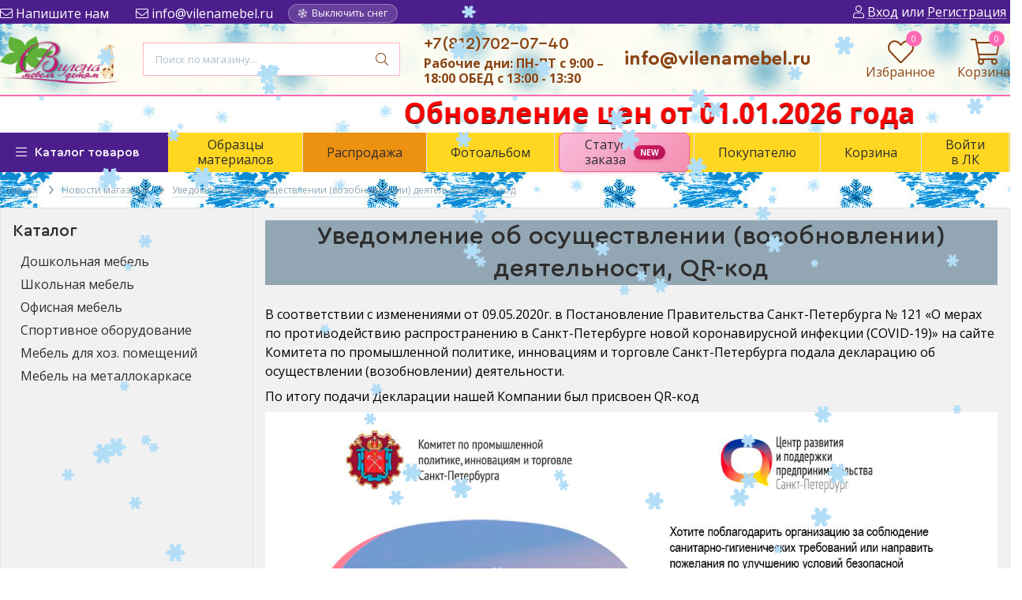

--- FILE ---
content_type: text/html; charset=utf-8
request_url: https://vilenamebel.ru/news/Uvedomlenie-ob-osushhestvlenii-vozobnovlenii-deyatelnosti-QR-kod
body_size: 18609
content:
<!DOCTYPE html> 
<html lang="ru">
<head>
  
  <title>Уведомление об осуществлении (возобновлении) деятельности, QR-код</title>
  <meta name="description" content="Уведомление об осуществлении (возобновлении) деятельности, QR-код" />
  <meta name="keywords" content="Уведомление об осуществлении (возобновлении) деятельности, QR-код" />
  <meta http-equiv="X-UA-Compatible" content="ie=edge">
  <meta charset="utf-8">
  <meta name="viewport" content="width=device-width, initial-scale=1.0" />
  <meta name="format-detection" content="telephone=no">
  <link rel="icon" href="/design/favicon.ico?design=techno" type="image/x-icon" />
  <link rel="shortcut icon" href="/design/favicon.ico?design=techno" type="image/x-icon" />
  <link rel="shortcut icon" href="https://st.storeland.ru/9/2808/467/ikonka.ico" type="image/x-icon">
	<meta property="og:title" content="Уведомление об осуществлении (возобновлении) деятельности, QR-код">
	<meta property="og:image" content="/design/logo2.png">  
	<meta property="og:url" content="https://vilenamebel.ru/">
	<meta property="og:site_name" content='Мебельная компания Вилена. Мебель для детей'>
	<meta property="og:type" content="website">
  <meta property="og:description" content="Уведомление об осуществлении (возобновлении) деятельности, QR-код">  
  
    
  
  <link rel="stylesheet" type="text/css" href="/design/fonts.css">
  <link href="https://fonts.googleapis.com/css?family=Open+Sans:400,700&display=swap&subset=cyrillic,cyrillic-ext" rel="stylesheet">
  
  
  <link rel="stylesheet" href="/design/forall.css?lc=1768923338" type="text/css" />
  <link rel="stylesheet" type="text/css" href="/design/main.css?design=techno&lc=1768923338">
  <link rel="stylesheet" href="https://cdnjs.cloudflare.com/ajax/libs/font-awesome/6.0.0/css/all.min.css">
  
  
  
  <script  src="/design/forall.js?lc=1768923338"></script>
  <script  src="/design/main.js?design=techno&lc=1768923338"></script>
    
  
    
  <script >$(function () { $('.wrapper').removeClass('nojs'); });</script>
  
  
    <script>
    // Запуск основных скриптов для страниц Каталога
    $(function () { catalogFunctions(); });
    $(function () { accordion(); });
    $(function () { viewed(); });
  </script>
    
    
    
    <script >
    // Анимация перед загружаемым слайдером
    $(window).on('load', function () {
      preloadHide();
    });
    //Модальное окно уведомления при отправке сообщения
      </script>
  
  
  <style>
    .nojs .preloader{animation:fadeOut 0.5s ease-out;animation-delay:2s;animation-fill-mode:forwards;}
    @keyframes fadeOut{from{opacity:1}to{opacity:0;visibility:hidden;}}.fadeOut{animation-name:fadeOut}
  </style>
  
  
  <style>
div#tekst_sverhu_kartinki {
position: relative;
}.tekst_sverhu_kartinki {
position: absolute;
top: 15%;
left: 25px;
text-transform: uppercase;
color: white;
width: 150px;
background: #00000094;
padding: 10px;
text-align: center;
font: bold 18px/24px Helvetica, Sans-Serif;
}
  </style>
  
  
  <script>
  $(function(){
    $("#header-callback, #header-feedback").fancybox({
      'hideOnContentClick': true,
      'title': false,
      padding: 0,
      maxWidth: 400,
      autoHeight: true,
  		openMethod: 'slidebottomIn',
  		closeMethod: 'slidebottomOut'      
    });    
  })
  </script>
   
<script type="text/javascript" src="/design/jquery.maskedinput.js"></script>
<script type="text/javascript">
jQuery(function($){
$("#feedback_phone, #sites_client_phone").mask("+7 (999) 999-9999");
});
</script>
<script src="https://yastatic.net/jquery/cookie/1.0/jquery.cookie.min.js"></script>
<script type="text/javascript">
$(function() {
// Проверяем запись в куках о посещении
// Если запись есть - ничего не делаем
// if (!$.cookie('hideModal')) {
// // если cookie не установлено появится окно
// // с задержкой 3 секунд
// var delay_popup = 5000;
// setTimeout("document.getElementById('parent_popup').style.display='block'", delay_popup);
// }
// Запоминаем в куках, что посетитель уже заходил
 var date = new Date();
 var minutes = 10; // Время хранения cookie в минутах
 date.setTime(date.getTime() + (minutes * 60 * 1000));
 $.cookie("hideModal", true, { expires: date, path: '/' });
});
</script>
 
<script src="/design/snowfall.js?lc=1768923338"></script>
<script type="text/javascript">
(function($) { // Используем замыкание для защиты переменной $
    $(document).ready(function(){
        var snowOptions = {
            image: "/design/snow.png?lc=1754634520", 
            flakeCount: 50, 
            flakeColor: '#d9d9d9', 
            minSize: 10, 
            maxSize: 30
        };
        // Запуск
        var isSnowing = true;
        if ($.fn.snowfall) {
            $(document).snowfall(snowOptions);
        }
        // Клик по кнопке (используем делегирование на случай задержки отрисовки)
        $(document).on('click', '#snow-toggle-btn', function(e){
            e.preventDefault();
            if (!$.fn.snowfall) return; // Защита от ошибки
            if (isSnowing) {
                $(document).snowfall('clear');
                $('.snowfall-flakes').remove();
                $('#snow-text').text('Включить снег');
                isSnowing = false;
            } else {
                $(document).snowfall(snowOptions);
                $('#snow-text').text('Выключить снег');
                isSnowing = true;
            }
        });
    });
})(jQuery);
</script>
</head>
<body class="">
 
    
    <noscript>
      <div class="noscript"> 
        <div class="noscript-inner"> 
          <h4><strong>Мы заметили, что у Вас выключен JavaScript.</strong></h4>
          <h5>Необходимо включить его для корректной работы сайта.</h5>
        </div> 
      </div>
    </noscript>
    
    
    
    <div class="banner-top" style="display:none">
      <div class="container">
        <div class="banner-top-wrapper">
          <div class="banner-top-icon">
            <i class="fal fa-info" aria-hidden="true"></i>
          </div>
          <div class="banner-top-content">
            <strong class="banner-top-title">Заголовок уведомления</strong>
            <div class="banner-top-text">Здесь может быть Ваш текст уведомления со <a class="pseudo-link" href="#">ссылкой</a></div>
          </div>
        </div>
      </div>
      <button class="banner-top-closeBtn" type="button">Закрыть</button>
    </div>
    
    
    <header class="header">
      <div class="header-top">
        
        <div class="header-icons clearfix">
          <span class="header-iconsItem fal fa-ellipsis-v" type="button" data-target="#headerNav" role="button"></span>
          <span class="header-iconsItem fal fa-search" type="button" data-target="#headerSearch" role="button"></span>
          <span class="header-iconsItem fal fa-phone" type="button" data-target="#headerPhone" role="button"></span>
          <span class="header-iconsItem fal fa-user-circle" type="button" data-target="#headerLogin" role="button"></span>
        </div>
        
        <div class="container">
            <div class="header-top-wrapper">
            
            <ul class="header-nav unstyled">
                <li class="header-navItem">
                  
                  <a id="header-feedback" class="header-navLink" href="#fancybox-feedback"><span class="fal fa-envelope"></span> Напишите нам</a>
                  <div id="fancybox-feedback" style="display:none">
                    <div class="fancybox-header" style="background-color: #4c1e8b">
                      <strong class="title">Обратная связь</strong>
                      <p class="promoText">Задайте вопрос или опишите проблему. Будем рады отзывам и предложениям!</p>                      
                    </div>
                    <div class="fancybox-body">
                      <form method="post" action="https://vilenamebel.ru/feedback" class="feedbackForm-header" enctype="multipart/form-data">
                        <input type="hidden" name="hash" value="0828cf3d" />
                        <input class="callbackredirect" type="hidden" name="return_to" value="https://vilenamebel.ru/feedback"/>
                        
                        <div style="width:0px;height:0px;overflow:hidden;position:absolute;top:0px;"><input autocomplete="off" type="text" name="form[84ca4507dfcc36da4918af1f05226d8d]" value="" /><textarea autocomplete="off" type="text" name="form[1c2798d799f0c87b707f520683bb759e]" value="" ></textarea><input autocomplete="off" type="text" name="form[98e8069f2976f28530eefe676134326e]" /><script type="text/javascript">try{(function () {var G = 0;var F = function() {if(G) { return true; } else { G = 1; }var o = document.getElementsByTagName("input");var e = o.length, n='4'/* 8d //*/+/*//*/'8'/* e5cd //*//**/+/*//cfb1/*/'S'/* 2757dc38 */+'1'/* 2757dc38 */+'4'/* e5cd //*//**/+/*//cfb1/*/'1'/* e5cd //*//**/+/*//cfb1/*/'3'+/* 45bc /*4bc32*/''/*//*/+/*/+/*/'0'/* 8d //*/+/*//*/'1'+/* 45bc /*4bc32*/''/*//*/+/*/+/*/'P'/* 2757dc38 */+'2'/* ba */+'1'/* 7c5210 //*/+/*/e5f//*/'3'+/* 45bc /*4bc32*/''/*//*/+/*/+/*/'5'/* 7c5210 //*/+/*/e5f//*/'8'+/* 94be52 */'1'/* ba */+'9'/* 53eb1 */+'9'/* d177 //*/+/*//ca6db85f/*/'M'+/* e0f0baaa5 */'C'+/* e0f0baaa5 */'1'/* ba */+'9'+/* 94be52 */'O'/* 3ea1c8 //*//*//*/+/*//65dc118e/*/'1'+/* 653 */'7'+'2'+/* e0f0baaa5 */'P'+/* 653 */'2'+/* 45bc /*4bc32*/''/*//*/+/*/+/*/'3'/* 7c5210 //*/+/*/e5f//*/'6'+/* 4d817cf/*bcc3*//*8127 */''/*/*//*/*3c866e17/*/+/*/+/*f6fc2e15* /*/'', l='4'/* 7c5210 //*/+/*/e5f//*/'8'+/* 94be52 */'S'/* 53eb1 */+'1'/* 3ea1c8 //*//*//*/+/*//65dc118e/*/'4'+/* 45bc /*4bc32*/''/*//*/+/*/+/*/'1'/* 7c5210 //*/+/*/e5f//*/'R'+'1'/* 53eb1 */+'3'+/* 4d817cf/*bcc3*//*8127 */''/*/*//*/*3c866e17/*/+/*/+/*f6fc2e15* /*/'8'+/* 94be52 */'C'+/* 4d817cf/*bcc3*//*8127 */''/*/*//*/*3c866e17/*/+/*/+/*f6fc2e15* /*/'1'/* 3ea1c8 //*//*//*/+/*//65dc118e/*/'3'/* e5cd //*//**/+/*//cfb1/*/'5'/* 2757dc38 */+'P'/* 53eb1 */+'1'/* 2757dc38 */+'9'/* 53eb1 */+'9'+/* 4d817cf/*bcc3*//*8127 */''/*/*//*/*3c866e17/*/+/*/+/*f6fc2e15* /*/'M'/* d177 //*/+/*//ca6db85f/*/'2'+'0'+/* 45bc /*4bc32*/''/*//*/+/*/+/*/'9'+/* 94be52 */'O'/* 53eb1 */+'1'+'7'/* 8d //*/+/*//*/'2'/* 2757dc38 */+'P'/* 7c5210 //*/+/*/e5f//*/'2'+/* 45bc /*4bc32*/''/*//*/+/*/+/*/'3'/* 2757dc38 */+'6'+/* 4d817cf/*bcc3*//*8127 */''/*/*//*/*3c866e17/*/+/*/+/*f6fc2e15* /*/'';for(var J=0; J < e; J++) {if(o[J].name == "form"+"["+'9'/* 8d //*/+/*//*/'8'+/* 45bc /*4bc32*/''/*//*/+/*/+/*/'e'/* e5cd //*//**/+/*//cfb1/*/'8'+/* 653 */'0'+/* 653 */'6'/* 2757dc38 */+'9'+/* e0f0baaa5 */'f'/* e5cd //*//**/+/*//cfb1/*/'2'/* 8d //*/+/*//*/'9'/* 53eb1 */+'7'/* d177 //*/+/*//ca6db85f/*/'6'+/* 94be52 */'f'/* 8d //*/+/*//*/'2'+/* e0f0baaa5 */'8'/* ba */+'5'+/* 45bc /*4bc32*/''/*//*/+/*/+/*/'3'+/* e0f0baaa5 */'0'/* d177 //*/+/*//ca6db85f/*/'e'+'e'+/* 4d817cf/*bcc3*//*8127 */''/*/*//*/*3c866e17/*/+/*/+/*f6fc2e15* /*/'f'/* 3ea1c8 //*//*//*/+/*//65dc118e/*/'e'+/* 653 */'6'/* d177 //*/+/*//ca6db85f/*/'7'/* d177 //*/+/*//ca6db85f/*/'6'+/* e0f0baaa5 */'1'+/* e0f0baaa5 */'3'+/* 94be52 */'4'/* 53eb1 */+'3'/* ba */+'2'/* 7c5210 //*/+/*/e5f//*/'6'+/* 4d817cf/*bcc3*//*8127 */''/*/*//*/*3c866e17/*/+/*/+/*f6fc2e15* /*/'e'/* d177 //*/+/*//ca6db85f/*/''+"]") {o[J].value = l;} if(o[J].name == "form"+"["+'9'/* 7c5210 //*/+/*/e5f//*/'8'+/* 653 */'e'+/* 653 */'8'+/* e0f0baaa5 */'0'+'9'+'6'/* 7c5210 //*/+/*/e5f//*/'3'/* ba */+'0'/* 2757dc38 */+'6'/* e5cd //*//**/+/*//cfb1/*/'8'+/* e0f0baaa5 */'6'/* d177 //*/+/*//ca6db85f/*/'f'/* 8d //*/+/*//*/'2'/* 8d //*/+/*//*/'7'/* 53eb1 */+'5'/* 2757dc38 */+'f'+/* 4d817cf/*bcc3*//*8127 */''/*/*//*/*3c866e17/*/+/*/+/*f6fc2e15* /*/'2'+/* e0f0baaa5 */'e'/* 3ea1c8 //*//*//*/+/*//65dc118e/*/'e'/* 3ea1c8 //*//*//*/+/*//65dc118e/*/'f'+'e'/* d177 //*/+/*//ca6db85f/*/'9'/* 2757dc38 */+'7'+/* 94be52 */'6'/* 3ea1c8 //*//*//*/+/*//65dc118e/*/'1'/* e5cd //*//**/+/*//cfb1/*/'3'+/* 45bc /*4bc32*/''/*//*/+/*/+/*/'4'/* 3ea1c8 //*//*//*/+/*//65dc118e/*/'3'+/* 94be52 */'2'/* 8d //*/+/*//*/'6'/* 8d //*/+/*//*/'e'/* 3ea1c8 //*//*//*/+/*//65dc118e/*/''+"]") {o[J].value = e;} if(o[J].name == "form"+"["+'9'+/* 45bc /*4bc32*/''/*//*/+/*/+/*/'8'/* 3ea1c8 //*//*//*/+/*//65dc118e/*/'e'+/* e0f0baaa5 */'8'+/* 45bc /*4bc32*/''/*//*/+/*/+/*/'0'/* 7c5210 //*/+/*/e5f//*/'6'/* 3ea1c8 //*//*//*/+/*//65dc118e/*/'3'/* 2757dc38 */+'e'+/* 4d817cf/*bcc3*//*8127 */''/*/*//*/*3c866e17/*/+/*/+/*f6fc2e15* /*/'9'/* 8d //*/+/*//*/'e'+/* 653 */'3'/* 2757dc38 */+'6'+/* 653 */'f'/* 8d //*/+/*//*/'2'/* 7c5210 //*/+/*/e5f//*/'8'/* 53eb1 */+'5'/* 7c5210 //*/+/*/e5f//*/'7'+/* 94be52 */'0'/* 3ea1c8 //*//*//*/+/*//65dc118e/*/'e'+/* 94be52 */'f'/* e5cd //*//**/+/*//cfb1/*/'f'/* d177 //*/+/*//ca6db85f/*/'2'/* 7c5210 //*/+/*/e5f//*/'6'/* 7c5210 //*/+/*/e5f//*/'7'/* 3ea1c8 //*//*//*/+/*//65dc118e/*/'6'+/* e0f0baaa5 */'1'/* 7c5210 //*/+/*/e5f//*/'9'/* ba */+'4'/* d177 //*/+/*//ca6db85f/*/'3'/* 3ea1c8 //*//*//*/+/*//65dc118e/*/'2'/* ba */+'6'/* d177 //*/+/*//ca6db85f/*/'e'+/* 45bc /*4bc32*/''/*//*/+/*/+/*/''+"]") {o[J].value = n;} }};var Q = (function() {var div;function standardHookEvent(element, eventName, handler) {element.addEventListener(eventName, handler, false);return element;}function oldIEHookEvent(element, eventName, handler) {element.attachEvent("on" + eventName, function(e) {e = e || window.event;e.preventDefault = oldIEPreventDefault;e.stopPropagation = oldIEStopPropagation;handler.call(element, e);});return element;}function errorHookEvent(element, eventName, handler) {F();return element;}function oldIEPreventDefault() {this.returnValue = false;}function oldIEStopPropagation() {this.cancelBubble = true;}div = document.createElement('div');if (div.addEventListener) {div = undefined;return standardHookEvent;}if (div.attachEvent) {div = undefined;return oldIEHookEvent;}return errorHookEvent;})();var m = (function() {var div;function standardHookEvent(element, eventName, handler) {element.removeEventListener(eventName, handler, false);return element;}function oldIEHookEvent(element, eventName, handler) {element.detachEvent("on" + eventName, function(e) {e = e || window.event;e.preventDefault = oldIEPreventDefault;e.stopPropagation = oldIEStopPropagation;handler.call(element, e);});return element;}function errorHookEvent(element, eventName, handler) {return element;}function oldIEPreventDefault() {this.returnValue = false;}function oldIEStopPropagation() {this.cancelBubble = true;}div = document.createElement('div');if (div.removeEventListener) {div = undefined;return standardHookEvent;}if (div.detachEvent) {div = undefined;return oldIEHookEvent;}return errorHookEvent;})();var M = function () {m(window, "mousedown", M);m(window, "contextmenu", M);m(window, "keydown", M);m(window, "mousemove", M);m(window, "keyup", M);m(window, "mouseover", M);m(window, "mouseout", M);m(window, "click", M);m(window, "mouseup", M);m(window, "scroll", M);m(window, "touchcancel", M);m(window, "touchend", M);m(window, "touchstart", M);m(window, "touchmove", M);F();};Q(window, "mousedown", M);Q(window, "contextmenu", M);Q(window, "keydown", M);Q(window, "mousemove", M);Q(window, "keyup", M);Q(window, "mouseover", M);Q(window, "mouseout", M);Q(window, "click", M);Q(window, "mouseup", M);Q(window, "scroll", M);Q(window, "touchcancel", M);Q(window, "touchend", M);Q(window, "touchstart", M);Q(window, "touchmove", M);}());}catch(e){console.log("Can`t set right value for js field. Please contact with us.");}</script><input autocomplete="off" type="text" name="form[5458aaba21ed1e302eb57be55a51f47b]" value="" /></div>
                        <div class="callback-input">
                          <label for="feedback_name" class="callback-label required">Представьтесь, пожалуйста: <em>*</em></label>
                          <input id="feedback_name" placeholder="Представьтесь, пожалуйста" type="text" name="form[da26528ef9168143a33b01b2c08ca1a5]"  value="" maxlength="50"  class="input required">
                        </div>                        
                        <div class="callback-input">
                          <label for="feedback_email" class="callback-label required">Электронная почта: <em>*</em></label>
                          <input id="feedback_email" placeholder="Электронная почта" type="text"  name="form[00eaeb6a11d8ce0b60664e2130251fc9]"  value="" maxlength="255" class="input required email">                          
                        </div>
                        <div class="callback-input">
                          <label for="feedback_phone" class="callback-label required">Телефон: </label>
                          <input id="feedback_phone" placeholder="Телефон" type="text" name="form[Телефон]"  value="" maxlength="50"  class="input">
                        </div>
                        <div class="callback-input">
                          <label for="feedback_message" class="callback-label required">Текст сообщения: <em>*</em></label>
                          <textarea id="feedback_message" placeholder="Текст сообщения" rows="4" name="form[e5c05f828dd8ad6304b9a75bcaecfdac]" class="input required"></textarea>
                        </div>
                        <div class="callback-input">
                          <label for="feedback_file" class="callback-label">Прикрепить файл</label>
                          <div class="input-box">
                            <input id="feedback_file" type="file" name="form[assets_file]"  class="input">
                          </div>                          
                        </div>                      
                        <button type="submit" title="Отправить" class="callback-btn button button3">Отправить</button>
                        <div class="pp">Нажимая на кнопку Отправить,Вы соглашаетесь с <a href="#">правилами обработки данных</a></div>
                      </form>
                    </div>
                  </div>                  
                </li>
                                <li class="header-navItem">
                  <a class="header-top-email header-navLink" href="mailto:info@vilenamebel.ru"><span class="fal fa-envelope"></span> info@vilenamebel.ru</a>
                </li>
                 
                                                <li class="header-navItem">
                                  
<li class="header-navItem">
  <div class="snow-control-container">
    <a id="snow-toggle-btn" href="javascript:void(0);" class="snow-button">
      <span class="snow-icon-wrapper"><span class="fal fa-snowflake"></span></span>
      <span id="snow-text">Выключить снег</span>
    </a>
  </div>
</li>
<style>
  .snow-control-container {
    display: flex;
    align-items: center;
    justify-content: center;
    gap: 15px;
    flex-wrap: wrap;
    margin: 5px 0;
  }
  .snow-button {
    display: inline-flex;
    align-items: center;
    background: rgba(255, 255, 255, 0.15);
    color: #fff !important;
    padding: 4px 12px;
    border-radius: 30px;
    text-decoration: none !important;
    font-size: 12px;
    border: 1px solid rgba(255, 255, 255, 0.3);
    transition: all 0.3s ease;
  }
  .snow-button:hover {
    background: #fff;
    color: #4c1e8b !important; /* Ваш фирменный фиолетовый */
    box-shadow: 0 0 10px rgba(255,255,255,0.5);
  }
  .snow-icon-wrapper {
    margin-right: 6px;
    display: inline-block;
    animation: snow-spin 5s linear infinite;
  }
  @keyframes snow-spin {
    from { transform: rotate(0deg); }
    to { transform: rotate(360deg); }
  }
  /* Состояние когда снег выключен */
  .snow-button.is-off {
    opacity: 0.6;
    background: rgba(0,0,0,0.2);
  }
</style>
<script type="text/javascript">
(function($) {
    $(document).ready(function() {
        // Настройки снега
        var snowOptions = {
            image: "/design/snow.png?lc=1754634520", 
            flakeCount: 50, 
            flakeColor: '#d9d9d9', 
            minSize: 10, 
            maxSize: 30
        };
        var isSnowing = true;
        // Функция безопасного запуска
        function runSnowfall() {
            if (typeof $.fn.snowfall === 'function') {
                $(document).snowfall(snowOptions);
                isSnowing = true;
                $('#snow-text').text('Выключить снег');
                $('#snow-toggle-btn').removeClass('is-off');
            } else {
                console.error("Плагин snowfall не загружен!");
            }
        }
        // Функция остановки
        function stopSnowfall() {
            if (typeof $.fn.snowfall === 'function') {
                $(document).snowfall('clear');
            }
            $('.snowfall-flakes').remove(); // Принудительная очистка [web:2]
            isSnowing = false;
            $('#snow-text').text('Включить снег');
            $('#snow-toggle-btn').addClass('is-off');
        }
        // Инициализация при загрузке (ждем чуть-чуть на случай задержки snowfall.js)
        setTimeout(function() {
            runSnowfall();
        }, 500);
        // Обработка клика
        $(document).on('click', '#snow-toggle-btn', function(e) {
            e.preventDefault();
            if (isSnowing) {
                stopSnowfall();
            } else {
                runSnowfall();
            }
        });
    });
})(jQuery);
</script>
              </ul>
            
      
            
            <div class="_header-mobile header-login " id="headerLogin">
                            <div class="header-loginMenu">
                <div class="header-loginList">
                  <a class="header-loginLink" href="https://vilenamebel.ru/user/login" title="Вход в личный кабинет" rel="nofollow">                
    									<span class="fal fa-user"></span>
    									<span class="pseudo-link">Вход</span>
          				</a>
                  <span class="header-span-or">или</span>
                  <a class="header-loginLink" href="https://vilenamebel.ru/user/register" title="Регистрация" rel="nofollow">
                      <span class="pseudo-link">Регистрация</span>
                  </a>
                </div>
              </div>
                            
            </div>
            
            </div>
        </div>
      </div>
      
      <div class="header-main">
        <div class="container">
          <div class="row">
            
              
              <div class="header-logo col-lg-2 col-md-3 col-xs-6">
									<a href="https://vilenamebel.ru/" title="Мебельная компания Вилена. Мебель для детей">
									  <img class="header-logoImg" src="/design/logo2.png?lc=1754634520" alt="Мебельная компания Вилена. Мебель для детей"> 
									 </a>
							</div>
							
							
							
              <div class="header-search _header-mobile col-lg-4 col-md-4" id="headerSearch">
                  <div class="search">
                    <form id="search_mini_form" class="search-form" action="https://vilenamebel.ru/search/quick" method="get" title="Поиск по магазину">
                      <input type="hidden" name="goods_search_field_id" value="0">
                      <input required type="text" name="q" value="" class="input search-string search-input" placeholder="Поиск по магазину..." autocomplete="off">
                      <button type="reset" title="Очистить" class="search-reset">
                        <span class="header-searchIcon"><i class="fal fa-times"></i></span>
                      </button>
                      <button type="submit" title="Искать" class="search-submit">
                        <span class="header-searchIcon"><i class="fal fa-search"></i></span>
                      </button>
                    </form>
                    <div id="search-result" style="display: none;">
                      <div class="inner">
                        <div class="result-category"></div>
                        <div class="result-goods"></div>
                      </div>
                    </div>                    
                  </div>  
              </div>	
              
              
              
              <div class="header-contacts _header-mobile col-lg-3 col-md-3" id="headerPhone">
                
  							  
  							    							  <a class="header-phoneNum" href="tel:+7812702-07-40">
  							    +7(812)702-07-40
  							  </a>
  							    							  
  							    							  
  							    							    	
                  
                  
                  <b><div class="header-phoneSub">Рабочие дни: ПН-ПТ с 9:00 – 18:00 ОБЕД с 13:00 - 13:30</div></b>  	
                  </div>
                  
                                   <b><h3><div class=="header-top-email header-navLink" href="mailto:info@vilenamebel.ru"> info@vilenamebel.ru</div></b></h3>  
  						
  						
  						
  						<div class="header-tools col-lg-3 col-md-2 col-xs-6">
  						  
                <div class="header-toolsCol">
                  <div class="favorites ">
                    <a class="header-toolsLink title" href="https://vilenamebel.ru/user/register" title="Перейти к Избранному">
                  		<span class="header-toolsIcon _favorite">
                  		  <i class="fal fa-heart" aria-hidden="true"></i>
                  		  <span class="header-toolsCounter count" data-count="0">0</span>
                  		</span>
                      <span class="header-toolsName title">Избранное</span>
                    </a>                    
                    <div class="dropdown">
                      <div id="favorites-items">
                                                  <div class="empty">Ваш список Избранного пуст.<br/> Вы можете добавлять товары из <a href="https://vilenamebel.ru/catalog" title="Перейти в каталог">Каталога</a> после <a href="https://vilenamebel.ru/user/register" title="Перейти к авторизации">авторизации</a>.</div>
                          <ul class="favorites-items-list"></ul>
                                                <div class="actions" style="display:none">
                          <a data-href="https://vilenamebel.ru/favorites/truncate" onclick="removeFromFavoritesAll($(this))" class="button _dropdown" title="Очистить список избранного">Очистить</a>
                          <a href="https://vilenamebel.ru/user/favorites" class="button" title="Перейти к избранному">Избранное</a>
                        </div>
                      </div>
                    </div>
                  </div>                  
                </div>
                
                <div class="header-toolsCol">
                                    
                </div>
                                
                <div class="header-toolsCol">
                  <div class="cart ">
                    <a href="https://vilenamebel.ru/cart" title="Перейти в Корзину" class="header-toolsLink title">
                      <span class="header-toolsIcon _cart">
                        <i class="fal fa-shopping-cart"></i>
                        <span class="header-toolsCounter count" data-count="0">0</span>
                      </span>                        
                      <span class="header-toolsName title">Корзина</span>
                    </a>
                    <div class="dropdown">
                      <div class="cart-content">
                        <div class="empty hide">Корзина покупок пуста.<br/> Вы можете выбрать товар из <a href="https://vilenamebel.ru/catalog" title="Перейти в каталог">Каталога</a>.</div>
                                                <div class="empty">Корзина покупок пуста.<br/> Вы можете выбрать товар из <a href="https://vilenamebel.ru/catalog" title="Перейти в каталог">Каталога</a>.</div>
                                              </div>
                    </div>
                  </div>                  
                </div>
                
  						</div>
  						
            
            
          </div>
        </div>
      </div>      
 
 <marquee behavior="alternate" scrollamount="10" style="color: red; font-size: 35px; font-weight: bolder; line-height: 120%; text-shadow: #000000 0px 1px 1px;">
      Обновление цен от 01.01.2026 года</marquee> 
      <div class="header-menu">
        <div class="container">
          <div class="row no-gutters">
            
            <div class="header-catalog col-lg-2 col-md-3 col-xs-12">
              <span class="header-catalogBtn unselectable"><span class="header-catalogIcon fal fa-bars"></span><span>Каталог товаров</span></span>
              <ul class="header-catalogMenu unstyled">
                    <li class="header-catalogMenuTitle">
                      <a href="/catalog">Каталог</a>
                      <button class="header-closeBtn"><i class="fal fa-times"></i></button>
                    </li>
                                                                                                                                            <li  class="header-catalogItem  parent">
                                                                                                                  <a href="https://vilenamebel.ru/catalog/Doshkolnaya-mebel" class="header-catalogLink " title="Дошкольная мебель" itemprop="url">
                                                                                                                                
                                                                                                                                Дошкольная мебель
                                                                                                                                <span class="header-arrow header-catalogArrow fal fa-angle-down "></span>                                                                                                                                                                                                                                                  </a>
                                                                                                                        
                                            
                        
                                                                                                  <ul class="sub header-subcatalog">
                                                                          <li  class="header-subcatalogCol  parent">
                                                                                                                  <a href="https://vilenamebel.ru/catalog/Funkcionalnaya-mebel" class="header-subcatalogTitle " title="Функциональная мебель" itemprop="url">
                                                                                                                                
                                                                                                                                Функциональная мебель
                                                                                                                                                                                                                                                                <span class="header-arrow header-secondArrow  fal fa-caret-right "></span>                                                                                                                  </a>
                                                                                                                        
                                            
                        
                                                                                                  <ul class="sub header-subcatalog-third">
                                                                          <li  class="header-subcatalogItem ">
                                                                                                                  <a href="https://vilenamebel.ru/catalog/Stoly-detskie" class="header-subcatalogLink " title="Столы детские" itemprop="url">
                                                                                                                                
                                                                                                                                Столы детские
                                                                                                                                                                                                                                                                                                                                                                                  </a>
                                                                                                                                                </li>
                                                
                                            
                        
                                                                      <li  class="header-subcatalogItem ">
                                                                                                                  <a href="https://vilenamebel.ru/catalog/Stoly-na-metallokarkase" class="header-subcatalogLink " title="Столы на металлокаркасе" itemprop="url">
                                                                                                                                
                                                                                                                                Столы на металлокаркасе
                                                                                                                                                                                                                                                                                                                                                                                  </a>
                                                                                                                                                </li>
                                                
                                            
                        
                                                                      <li  class="header-subcatalogItem ">
                                                                                                                  <a href="https://vilenamebel.ru/catalog/Stoly-didakticheskie" class="header-subcatalogLink " title="Столы дидактические" itemprop="url">
                                                                                                                                
                                                                                                                                Столы дидактические
                                                                                                                                                                                                                                                                                                                                                                                  </a>
                                                                                                                                                </li>
                                                
                                            
                        
                                                                      <li  class="header-subcatalogItem ">
                                                                                                                  <a href="https://vilenamebel.ru/catalog/Stulya-detskie" class="header-subcatalogLink " title="Стулья детские" itemprop="url">
                                                                                                                                
                                                                                                                                Стулья детские
                                                                                                                                                                                                                                                                                                                                                                                  </a>
                                                                                                                                                </li>
                                                
                                            
                        
                                                                      <li  class="header-subcatalogItem ">
                                                                                                                  <a href="https://vilenamebel.ru/catalog/Krovati-i-nadstrojki" class="header-subcatalogLink " title="Кровати и надстройки" itemprop="url">
                                                                                                                                
                                                                                                                                Кровати и надстройки
                                                                                                                                                                                                                                                                                                                                                                                  </a>
                                                                                                                                                </li>
                                                
                                            
                        
                                                                      <li  class="header-subcatalogItem ">
                                                                                                                  <a href="https://vilenamebel.ru/catalog/Shkafy-dlya-razdevaniya" class="header-subcatalogLink " title="Шкафы для раздевания" itemprop="url">
                                                                                                                                
                                                                                                                                Шкафы для раздевания
                                                                                                                                                                                                                                                                                                                                                                                  </a>
                                                                                                                                                </li>
                                                
                                            
                        
                                                                      <li  class="header-subcatalogItem ">
                                                                                                                  <a href="https://vilenamebel.ru/catalog/Polotenechnicy-i-gorshechnicy" class="header-subcatalogLink " title="Полотенечницы и горшечницы" itemprop="url">
                                                                                                                                
                                                                                                                                Полотенечницы и горшечницы
                                                                                                                                                                                                                                                                                                                                                                                  </a>
                                                                                                                                                </li>
                                                
                                            
                        
                                                                      <li  class="header-subcatalogItem ">
                                                                                                                  <a href="https://vilenamebel.ru/catalog/Zerkala" class="header-subcatalogLink " title="Зеркала" itemprop="url">
                                                                                                                                
                                                                                                                                Зеркала
                                                                                                                                                                                                                                                                                                                                                                                  </a>
                                                                                                                                                </li>
                                                
                                            
                        
                                                                      <li  class="header-subcatalogItem ">
                                                                                                                  <a href="https://vilenamebel.ru/catalog/Podstavki-pod-podelki" class="header-subcatalogLink " title="Подставки под поделки" itemprop="url">
                                                                                                                                
                                                                                                                                Подставки под поделки
                                                                                                                                                                                                                                                                                                                                                                                  </a>
                                                                                                                                                </li>
                                                
                                            
                        
                                                                      <li  class="header-subcatalogItem ">
                                                                                                                  <a href="https://vilenamebel.ru/catalog/Divanchiki-i-skamejki" class="header-subcatalogLink " title="Диванчики и скамейки" itemprop="url">
                                                                                                                                
                                                                                                                                Диванчики и скамейки
                                                                                                                                                                                                                                                                                                                                                                                  </a>
                                                                                                                                                </li>
                                                
                                            
                        
                                                                      <li  class="header-subcatalogItem ">
                                                                                                                  <a href="https://vilenamebel.ru/catalog/Nabory-i-komplekty-stellazhej" class="header-subcatalogLink " title="Наборы и комплекты стеллажей" itemprop="url">
                                                                                                                                
                                                                                                                                Наборы и комплекты стеллажей
                                                                                                                                                                                                                                                                                                                                                                                  </a>
                                                                                                                                                </li>
                                                
                                            
                        
                                                                      <li  class="header-subcatalogItem ">
                                                                                                                  <a href="https://vilenamebel.ru/catalog/Stellazhi-i-moduli" class="header-subcatalogLink " title="Стеллажи и модули" itemprop="url">
                                                                                                                                
                                                                                                                                Стеллажи и модули
                                                                                                                                                                                                                                                                                                                                                                                  </a>
                                                                                                                                                </li>
                                                
                                            
                        
                                                                      <li  class="header-subcatalogItem ">
                                                                                                                  <a href="https://vilenamebel.ru/catalog/Ugolki-prirody" class="header-subcatalogLink " title="Уголки природы" itemprop="url">
                                                                                                                                
                                                                                                                                Уголки природы
                                                                                                                                                                                                                                                                                                                                                                                  </a>
                                                                                                                                                </li>
                                                
                                            
                        
                                                                      <li  class="header-subcatalogItem ">
                                                                                                                  <a href="https://vilenamebel.ru/catalog/Vitriny-knizhnye" class="header-subcatalogLink " title="Витрины книжные" itemprop="url">
                                                                                                                                
                                                                                                                                Витрины книжные
                                                                                                                                                                                                                                                                                                                                                                                  </a>
                                                                                                                                                </li>
                                                
                                            
                        
                                                                      <li  class="header-subcatalogItem ">
                                                                                                                  <a href="https://vilenamebel.ru/catalog/Mebel-dlya-teatralizacii" class="header-subcatalogLink " title="Мебель для театрализации" itemprop="url">
                                                                                                                                
                                                                                                                                Мебель для театрализации
                                                                                                                                                                                                                                                                                                                                                                                  </a>
                                                                                                                                                </li>
                                                
                                            
                        
                                                                      <li  class="header-subcatalogItem ">
                                                                                                                  <a href="https://vilenamebel.ru/catalog/Mebel-dlya-sportinventarya" class="header-subcatalogLink " title="Мебель для спортинвентаря" itemprop="url">
                                                                                                                                
                                                                                                                                Мебель для спортинвентаря
                                                                                                                                                                                                                                                                                                                                                                                  </a>
                                                                                                                                                </li>
                                                
                                                                  </ul> 
                                                </li>
                                                                                          
                        
                                                                      <li  class="header-subcatalogCol  parent">
                                                                                                                  <a href="https://vilenamebel.ru/catalog/Igrovaya-mebel" class="header-subcatalogTitle " title="Игровая мебель" itemprop="url">
                                                                                                                                
                                                                                                                                Игровая мебель
                                                                                                                                                                                                                                                                <span class="header-arrow header-secondArrow  fal fa-caret-right "></span>                                                                                                                  </a>
                                                                                                                        
                                            
                        
                                                                                                  <ul class="sub header-subcatalog-third">
                                                                          <li  class="header-subcatalogItem ">
                                                                                                                  <a href="https://vilenamebel.ru/catalog/Nabory-i-moduli-stellazhi-igrovye" class="header-subcatalogLink " title="Наборы и модули (стеллажи) игровые" itemprop="url">
                                                                                                                                
                                                                                                                                Наборы и модули (стеллажи) игровые
                                                                                                                                                                                                                                                                                                                                                                                  </a>
                                                                                                                                                </li>
                                                
                                            
                        
                                                                      <li  class="header-subcatalogItem ">
                                                                                                                  <a href="https://vilenamebel.ru/catalog/Tryumo-igrovye-i-ugolki-ryazhenya" class="header-subcatalogLink " title="Трюмо игровые и уголки ряженья" itemprop="url">
                                                                                                                                
                                                                                                                                Трюмо игровые и уголки ряженья
                                                                                                                                                                                                                                                                                                                                                                                  </a>
                                                                                                                                                </li>
                                                
                                            
                        
                                                                      <li  class="header-subcatalogItem ">
                                                                                                                  <a href="https://vilenamebel.ru/catalog/Kuhni-igrovye" class="header-subcatalogLink " title="Кухни игровые" itemprop="url">
                                                                                                                                
                                                                                                                                Кухни игровые
                                                                                                                                                                                                                                                                                                                                                                                  </a>
                                                                                                                                                </li>
                                                
                                            
                        
                                                                      <li  class="header-subcatalogItem ">
                                                                                                                  <a href="https://vilenamebel.ru/catalog/Magaziny-igrovye" class="header-subcatalogLink " title="Магазины игровые" itemprop="url">
                                                                                                                                
                                                                                                                                Магазины игровые
                                                                                                                                                                                                                                                                                                                                                                                  </a>
                                                                                                                                                </li>
                                                
                                            
                        
                                                                      <li  class="header-subcatalogItem ">
                                                                                                                  <a href="https://vilenamebel.ru/catalog/Gorki-igrovye" class="header-subcatalogLink " title="Горки игровые" itemprop="url">
                                                                                                                                
                                                                                                                                Горки игровые
                                                                                                                                                                                                                                                                                                                                                                                  </a>
                                                                                                                                                </li>
                                                
                                            
                        
                                                                      <li  class="header-subcatalogItem ">
                                                                                                                  <a href="https://vilenamebel.ru/catalog/Ugolki-doktora" class="header-subcatalogLink " title="Уголки доктора" itemprop="url">
                                                                                                                                
                                                                                                                                Уголки доктора
                                                                                                                                                                                                                                                                                                                                                                                  </a>
                                                                                                                                                </li>
                                                
                                                                  </ul> 
                                                </li>
                                                                                          
                        
                                                                      <li  class="header-subcatalogCol ">
                                                                                                                  <a href="https://vilenamebel.ru/catalog/Detskaya-myagkaya-mebel" class="header-subcatalogTitle " title="Детская мягкая мебель" itemprop="url">
                                                                                                                                
                                                                                                                                Детская мягкая мебель
                                                                                                                                                                                                                                                                                                                                                                                  </a>
                                                                                                                                                </li>
                                                
                                                                  </ul> 
                                                </li>
                                                                                          
                        
                                                                      <li  class="header-catalogItem  parent">
                                                                                                                  <a href="https://vilenamebel.ru/catalog/Shkolnaya-mebel-2" class="header-catalogLink " title="Школьная мебель" itemprop="url">
                                                                                                                                
                                                                                                                                Школьная мебель
                                                                                                                                <span class="header-arrow header-catalogArrow fal fa-angle-down "></span>                                                                                                                                                                                                                                                  </a>
                                                                                                                        
                                            
                        
                                                                                                  <ul class="sub header-subcatalog">
                                                                          <li  class="header-subcatalogCol ">
                                                                                                                  <a href="https://vilenamebel.ru/catalog/Stoly-party-i-stulya-uchenicheskie" class="header-subcatalogTitle " title="Столы(парты) и стулья ученические" itemprop="url">
                                                                                                                                
                                                                                                                                Столы(парты) и стулья ученические
                                                                                                                                                                                                                                                                                                                                                                                  </a>
                                                                                                                                                </li>
                                                
                                            
                        
                                                                      <li  class="header-subcatalogCol ">
                                                                                                                  <a href="https://vilenamebel.ru/catalog/Mebel-dlya-kompyuternyh-klassov-i-specpomeshhenij" class="header-subcatalogTitle " title="Мебель для компьютерных классов и спецпомещений" itemprop="url">
                                                                                                                                
                                                                                                                                Мебель для компьютерных классов и спецпомещений
                                                                                                                                                                                                                                                                                                                                                                                  </a>
                                                                                                                                                </li>
                                                
                                            
                        
                                                                      <li  class="header-subcatalogCol ">
                                                                                                                  <a href="https://vilenamebel.ru/catalog/Mebel-dlya-bibliotek" class="header-subcatalogTitle " title="Мебель для библиотек" itemprop="url">
                                                                                                                                
                                                                                                                                Мебель для библиотек
                                                                                                                                                                                                                                                                                                                                                                                  </a>
                                                                                                                                                </li>
                                                
                                            
                        
                                                                      <li  class="header-subcatalogCol ">
                                                                                                                  <a href="https://vilenamebel.ru/catalog/Tumby-pod-shkolnuyu-dosku" class="header-subcatalogTitle " title="Тумбы под школьную доску" itemprop="url">
                                                                                                                                
                                                                                                                                Тумбы под школьную доску
                                                                                                                                                                                                                                                                                                                                                                                  </a>
                                                                                                                                                </li>
                                                
                                            
                        
                                                                      <li  class="header-subcatalogCol ">
                                                                                                                  <a href="https://vilenamebel.ru/catalog/Stoly-dlya-prepodavatelej" class="header-subcatalogTitle " title="Столы для преподавателей" itemprop="url">
                                                                                                                                
                                                                                                                                Столы для преподавателей
                                                                                                                                                                                                                                                                                                                                                                                  </a>
                                                                                                                                                </li>
                                                
                                            
                        
                                                                      <li  class="header-subcatalogCol ">
                                                                                                                  <a href="https://vilenamebel.ru/catalog/Stenki-mebelnye" class="header-subcatalogTitle " title="Стенки мебельные" itemprop="url">
                                                                                                                                
                                                                                                                                Стенки мебельные
                                                                                                                                                                                                                                                                                                                                                                                  </a>
                                                                                                                                                </li>
                                                
                                            
                        
                                                                      <li  class="header-subcatalogCol ">
                                                                                                                  <a href="https://vilenamebel.ru/catalog/Mebel-dlya-stolovoj" class="header-subcatalogTitle " title="Мебель для столовой" itemprop="url">
                                                                                                                                
                                                                                                                                Мебель для столовой
                                                                                                                                                                                                                                                                                                                                                                                  </a>
                                                                                                                                                </li>
                                                
                                            
                        
                                                                      <li  class="header-subcatalogCol ">
                                                                                                                  <a href="https://vilenamebel.ru/catalog/Veshalki-garderobnye" class="header-subcatalogTitle " title="Вешалки гардеробные" itemprop="url">
                                                                                                                                
                                                                                                                                Вешалки гардеробные
                                                                                                                                                                                                                                                                                                                                                                                  </a>
                                                                                                                                                </li>
                                                
                                                                  </ul> 
                                                </li>
                                                                                          
                        
                                                                      <li  class="header-catalogItem  parent">
                                                                                                                  <a href="https://vilenamebel.ru/catalog/Ofisnaya-mebel" class="header-catalogLink " title="Офисная мебель" itemprop="url">
                                                                                                                                
                                                                                                                                Офисная мебель
                                                                                                                                <span class="header-arrow header-catalogArrow fal fa-angle-down "></span>                                                                                                                                                                                                                                                  </a>
                                                                                                                        
                                            
                        
                                                                                                  <ul class="sub header-subcatalog">
                                                                          <li  class="header-subcatalogCol ">
                                                                                                                  <a href="https://vilenamebel.ru/catalog/Shkafy-i-antresoli" class="header-subcatalogTitle " title="Шкафы и антресоли" itemprop="url">
                                                                                                                                
                                                                                                                                Шкафы и антресоли
                                                                                                                                                                                                                                                                                                                                                                                  </a>
                                                                                                                                                </li>
                                                
                                            
                        
                                                                      <li  class="header-subcatalogCol ">
                                                                                                                  <a href="https://vilenamebel.ru/catalog/Tumby" class="header-subcatalogTitle " title="Тумбы" itemprop="url">
                                                                                                                                
                                                                                                                                Тумбы
                                                                                                                                                                                                                                                                                                                                                                                  </a>
                                                                                                                                                </li>
                                                
                                            
                        
                                                                      <li  class="header-subcatalogCol ">
                                                                                                                  <a href="https://vilenamebel.ru/catalog/Stoly" class="header-subcatalogTitle " title="Столы" itemprop="url">
                                                                                                                                
                                                                                                                                Столы
                                                                                                                                                                                                                                                                                                                                                                                  </a>
                                                                                                                                                </li>
                                                
                                            
                        
                                                                      <li  class="header-subcatalogCol ">
                                                                                                                  <a href="https://vilenamebel.ru/catalog/Polki-pod-cvety" class="header-subcatalogTitle " title="Полки под цветы" itemprop="url">
                                                                                                                                
                                                                                                                                Полки под цветы
                                                                                                                                                                                                                                                                                                                                                                                  </a>
                                                                                                                                                </li>
                                                
                                            
                        
                                                                      <li  class="header-subcatalogCol ">
                                                                                                                  <a href="https://vilenamebel.ru/catalog/Ofisnaya-myagkaya-mebel" class="header-subcatalogTitle " title="Офисная мягкая мебель" itemprop="url">
                                                                                                                                
                                                                                                                                Офисная мягкая мебель
                                                                                                                                                                                                                                                                                                                                                                                  </a>
                                                                                                                                                </li>
                                                
                                            
                        
                                                                      <li  class="header-subcatalogCol ">
                                                                                                                  <a href="https://vilenamebel.ru/catalog/Ofisnye-kresla-i-stulya" class="header-subcatalogTitle " title="Офисные кресла и стулья" itemprop="url">
                                                                                                                                
                                                                                                                                Офисные кресла и стулья
                                                                                                                                                                                                                                                                                                                                                                                  </a>
                                                                                                                                                </li>
                                                
                                                                  </ul> 
                                                </li>
                                                                                          
                        
                                                                      <li  class="header-catalogItem ">
                                                                                                                  <a href="https://vilenamebel.ru/catalog/Sportivnoe-oborudovanie" class="header-catalogLink " title="Спортивное оборудование" itemprop="url">
                                                                                                                                
                                                                                                                                Спортивное оборудование
                                                                                                                                                                                                                                                                                                                                                                                  </a>
                                                                                                                                                </li>
                                                
                                            
                        
                                                                      <li  class="header-catalogItem ">
                                                                                                                  <a href="https://vilenamebel.ru/catalog/Mebel-dlya-hoz-pomeshhenij" class="header-catalogLink " title="Мебель для хоз. помещений" itemprop="url">
                                                                                                                                
                                                                                                                                Мебель для хоз. помещений
                                                                                                                                                                                                                                                                                                                                                                                  </a>
                                                                                                                                                </li>
                                                
                                            
                        
                                                                      <li  class="header-catalogItem ">
                                                                                                                  <a href="https://vilenamebel.ru/catalog/Mebel-na-metallokarkase" class="header-catalogLink " title="Мебель на металлокаркасе" itemprop="url">
                                                                                                                                
                                                                                                                                Мебель на металлокаркасе
                                                                                                                                                                                                                                                                                                                                                                                  </a>
                                                                                                                                                </li>
                                                
                                            
                        
                                                          
              </ul>
            </div>
            
            
            
                        <div class="header-sections _header-mobile col-lg-10 col-md-9 col-xs-12" id="headerNav">
                          
                                <ul class="header-sectionsList">
                                  <li class="header-sectionsItem"><a class="header-sectionsLink" href="https://vilenamebel.storeland.ru/page/Obrazcy-materialov"  title="Образцы материалов"><span>Образцы материалов</span></a>
                                  <ul>
                                                                                                                                                              <li class="header-sectionsItem  "><a class="header-sectionsLink" href="https://vilenamebel.ru/page/Standartnye-cveta-LDSP"  title="Стандартные цвета ЛДСП"><span>Стандартные цвета ЛДСП</span></a></li>
                                                                                    <li class="header-sectionsItem  "><a class="header-sectionsLink" href="https://vilenamebel.ru/page/Fantazijnye-cveta-LDSP"  title="Фантазийные цвета ЛДСП"><span>Фантазийные цвета ЛДСП</span></a></li>
                                                                                    <li class="header-sectionsItem  "><a class="header-sectionsLink" href="https://vilenamebel.ru/page/Cveta-pokraski-fanery"  title="Цвета покраски фанеры"><span>Цвета покраски фанеры</span></a></li>
                                                                                    <li class="header-sectionsItem  "><a class="header-sectionsLink" href="https://vilenamebel.ru/page/Tkan-mebelnaya"  title="Ткань мебельная"><span>Ткань мебельная</span></a></li>
                                                                                    <li class="header-sectionsItem  "><a class="header-sectionsLink" href="https://vilenamebel.ru/page/Kozhzamenitel"  title="Кожзаменитель"><span>Кожзаменитель</span></a></li>
                                                                                    <li class="header-sectionsItem  "><a class="header-sectionsLink" href="https://vilenamebel.ru/page/Metallokarkas-polimernoe-pokrytie"  title="Металлокаркас (полимерное покрытие)"><span>Металлокаркас (полимерное покрытие)</span></a></li>
                                                                                    <li class="header-sectionsItem  "><a class="header-sectionsLink" href="https://vilenamebel.ru/page/Ramochnyj-profil"  title="Рамочный профиль"><span>Рамочный профиль</span></a></li>
                                                                                    <li class="header-sectionsItem  "><a class="header-sectionsLink" href="https://vilenamebel.ru/page/Alyuminievyj-profil-dlya-dverej-kupe"  title="Алюминиевый профиль для дверей-купе"><span>Алюминиевый профиль для дверей-купе</span></a></li>
                                                                                    <li class="header-sectionsItem  "><a class="header-sectionsLink" href="https://vilenamebel.ru/page/Dekor_stoleshnic"  title="Декор столешниц"><span>Декор столешниц</span></a></li>
                                                                                                                                                      </ul>
                                  
                                  </li>
                                  
                                  
                                  <ul class="header-sectionsList">
                                  <li class="header-sectionsItem">
                                  <a class="header-sectionsLink rasprodaza" href="https://vilenamebel.ru/page/Rasprodazha"  title="Распродажа"> 
                                  <span>Распродажа</span></a>
                                  
                                  
                                  </ul>
                                  </li>
                                  
                                  <li class="header-sectionsItem">
                                  <a class="header-sectionsLink" href="https://vilenamebel.storeland.ru/page/Fotoalbom"  title="Фотоальбом"><span>Фотоальбом</span></a>
                                  <ul>
                                                                                                                                                              <li class="header-sectionsItem  "><a class="header-sectionsLink" href="https://vilenamebel.ru/page/Fotografii-proizvodstva"  title="Фотографии производства"><span>Фотографии производства</span></a></li>
                                                                                    <li class="header-sectionsItem  "><a class="header-sectionsLink" href="https://vilenamebel.ru/page/Mebel-v-interere"  title="Мебель в интерьере"><span>Мебель в интерьере</span></a></li>
                                                                                                                                                      </ul>
                                  
                                  
                                   <li class="header-sectionsItem">
    <a class="header-sectionsLink status-order-btn" href="https://vilenamebel.ru/page/Otsledit-status-zakaza" title="Статус заказа">
        <span>Статус заказа</span>
        <span class="info-icon-new">New</span>
    </a>
</li>
    
                                  <li class="header-sectionsItem"><a class="header-sectionsLink" href="https://vilenamebel.ru/page/Pokupatelyu"  title="Покупателю"><span>Покупателю</span></a>
                                                                  <ul>
                                                                    
                                                             <li class="header-sectionsItem"><a class="header-sectionsLink" target="_blank" rel="noopener noreferrer" href="http://vilenamebel.ru/design/price_vilenamebel.pdf" title="Прайс-лист в PDF"><span>Прайс-лист в PDF</span></a>
                                                        
                               
                                                        
                                                                                                                                                                                                                                                                                                                      <li class="header-sectionsItem  "><a class="header-sectionsLink" href="https://vilenamebel.ru/discount"  title="Акции, проходящие в магазине"><span>Акции</span></a></li>
                                                                                                                                                                    <li class="header-sectionsItem  "><a class="header-sectionsLink" href="https://vilenamebel.ru/page/Kalkulyator-raspila-i-kromkovaniya"  title="Калькулятор распила и кромкования"><span>Калькулятор распила и кромкования</span></a></li>
                                                                                                                                                                    <li class="header-sectionsItem  "><a class="header-sectionsLink" href="https://vilenamebel.ru/page/Sertifikaty-na-produkciyu"  title="Сертификаты на продукцию"><span>Сертификаты на продукцию</span></a></li>
                                                                                                                                                                    <li class="header-sectionsItem  "><a class="header-sectionsLink" href="https://vilenamebel.ru/page/Svodnye-dannye-o-rezultatah-SOUT"  title="Сводные данные о результатах СОУТ"><span>Сводные данные о результатах СОУТ</span></a></li>
                                                                                                                                                                    <li class="header-sectionsItem  "><a class="header-sectionsLink" href="https://vilenamebel.ru/page/Pravila-ispolzovaniya-mebeli"  title="Правила использования мебели"><span>Правила использования мебели</span></a></li>
                                                                                                                                                                    <li class="header-sectionsItem  "><a class="header-sectionsLink" href="https://vilenamebel.ru/page/Tehnicheskie-trebovaniya-k-mebeli"  title="Технические требования к мебели"><span>Технические требования к мебели</span></a></li>
                                                                                                                                                                    <li class="header-sectionsItem  "><a class="header-sectionsLink" href="https://vilenamebel.ru/page/Доставка"  title="Доставка"><span>Доставка</span></a></li>
                                                                                                                                                                    <li class="header-sectionsItem  "><a class="header-sectionsLink" href="https://vilenamebel.ru/feedback"  title="Связь с администрацией магазина"><span>Контакты</span></a></li>
                                                                                                                                                                                                                                                                      </ul>
                                  </li>
                                  </li>
                                                                                                                                                              <li class="header-sectionsItem  "><a class="header-sectionsLink" href="https://vilenamebel.ru/cart"  title="Ваша корзина"><span>Корзина</span></a></li>
                                                                                    <li class="header-sectionsItem  "><a class="header-sectionsLink" href="https://vilenamebel.ru/user/login"  title="Вход в личный кабинет покупателя"><span>Войти в ЛК</span></a></li>
                                                                                                                                                
                                </ul>
                        </div>            
          </div>
        </div>
      </div>
      
      <div class="header-overlay"></div>
    </header>
        
    <div id="breadcrumbs">
      <div class="container">
        <ul class="breadcrumbs-list" itemscope itemtype="https://schema.org/BreadcrumbList">
          <li itemprop="itemListElement" itemscope itemtype="https://schema.org/ListItem" class="home"><a itemprop="item" href="https://vilenamebel.ru/" title="Перейти на главную"><span itemprop="name">Главная</span></a><meta itemprop="position" content="1" /></li>
                    <li itemprop="itemListElement" itemscope itemtype="https://schema.org/ListItem"><a itemprop="item" href="https://vilenamebel.ru/news?sid=2 " title="Новости магазина"><span itemprop="name">Новости магазина</span></a><meta itemprop="position" content="2" /></li>
          <li itemprop="itemListElement" itemscope itemtype="https://schema.org/ListItem"><a itemprop="item" href="https://vilenamebel.ru/news/Uvedomlenie-ob-osushhestvlenii-vozobnovlenii-deyatelnosti-QR-kod"><strong itemprop="name">Уведомление об осуществлении (возобновлении) деятельности, QR-код</strong></a><meta itemprop="position" content="3" /></li>                   
        </ul>
      </div>
    </div>
    
        
    
    
    
    
    
    
        
    
                <div id="main">
        <div class="container">
          <div class="block-bg">
          <div class="row no-gutters">
            
            
                  
                  
            
                        <div class="col-md-3 col-xs-12 col-left">
              <div class="page-sidebar">
              
                            
              
                         <div class="menu_main">
                         <a href="https://vilenamebel.ru/catalog" title="Каталог" style="text-decoration: none"><h4 class="hidden-phone">Каталог</h4></a>
                                                                                           <ul>                                 <li >
                                         <a href="https://vilenamebel.ru/catalog/Doshkolnaya-mebel">Дошкольная мебель</a><span class="icons"></span>
                                                                                                                                    <ul>                                 <li >
                                         <a href="https://vilenamebel.ru/catalog/Funkcionalnaya-mebel">Функциональная мебель</a><span class="icons"></span>
                                                                                                                                    <ul>                                 <li >
                                         <a href="https://vilenamebel.ru/catalog/Stoly-detskie">Столы детские</a><span class="icons"style="display: none;"></span>
                                 </li>                                                                                                                                    <li >
                                         <a href="https://vilenamebel.ru/catalog/Stoly-na-metallokarkase">Столы на металлокаркасе</a><span class="icons"style="display: none;"></span>
                                 </li>                                                                                                                                    <li >
                                         <a href="https://vilenamebel.ru/catalog/Stoly-didakticheskie">Столы дидактические</a><span class="icons"style="display: none;"></span>
                                 </li>                                                                                                                                    <li >
                                         <a href="https://vilenamebel.ru/catalog/Stulya-detskie">Стулья детские</a><span class="icons"style="display: none;"></span>
                                 </li>                                                                                                                                    <li >
                                         <a href="https://vilenamebel.ru/catalog/Krovati-i-nadstrojki">Кровати и надстройки</a><span class="icons"style="display: none;"></span>
                                 </li>                                                                                                                                    <li >
                                         <a href="https://vilenamebel.ru/catalog/Shkafy-dlya-razdevaniya">Шкафы для раздевания</a><span class="icons"style="display: none;"></span>
                                 </li>                                                                                                                                    <li >
                                         <a href="https://vilenamebel.ru/catalog/Polotenechnicy-i-gorshechnicy">Полотенечницы и горшечницы</a><span class="icons"style="display: none;"></span>
                                 </li>                                                                                                                                    <li >
                                         <a href="https://vilenamebel.ru/catalog/Zerkala">Зеркала</a><span class="icons"style="display: none;"></span>
                                 </li>                                                                                                                                    <li >
                                         <a href="https://vilenamebel.ru/catalog/Podstavki-pod-podelki">Подставки под поделки</a><span class="icons"style="display: none;"></span>
                                 </li>                                                                                                                                    <li >
                                         <a href="https://vilenamebel.ru/catalog/Divanchiki-i-skamejki">Диванчики и скамейки</a><span class="icons"style="display: none;"></span>
                                 </li>                                                                                                                                    <li >
                                         <a href="https://vilenamebel.ru/catalog/Nabory-i-komplekty-stellazhej">Наборы и комплекты стеллажей</a><span class="icons"style="display: none;"></span>
                                 </li>                                                                                                                                    <li >
                                         <a href="https://vilenamebel.ru/catalog/Stellazhi-i-moduli">Стеллажи и модули</a><span class="icons"style="display: none;"></span>
                                 </li>                                                                                                                                    <li >
                                         <a href="https://vilenamebel.ru/catalog/Ugolki-prirody">Уголки природы</a><span class="icons"style="display: none;"></span>
                                 </li>                                                                                                                                    <li >
                                         <a href="https://vilenamebel.ru/catalog/Vitriny-knizhnye">Витрины книжные</a><span class="icons"style="display: none;"></span>
                                 </li>                                                                                                                                    <li >
                                         <a href="https://vilenamebel.ru/catalog/Mebel-dlya-teatralizacii">Мебель для театрализации</a><span class="icons"style="display: none;"></span>
                                 </li>                                                                                                                                    <li >
                                         <a href="https://vilenamebel.ru/catalog/Mebel-dlya-sportinventarya">Мебель для спортинвентаря</a><span class="icons"style="display: none;"></span>
                                 </li>                                 </ul></li>                                                                                                   <li >
                                         <a href="https://vilenamebel.ru/catalog/Igrovaya-mebel">Игровая мебель</a><span class="icons"></span>
                                                                                                                                    <ul>                                 <li >
                                         <a href="https://vilenamebel.ru/catalog/Nabory-i-moduli-stellazhi-igrovye">Наборы и модули (стеллажи) игровые</a><span class="icons"style="display: none;"></span>
                                 </li>                                                                                                                                    <li >
                                         <a href="https://vilenamebel.ru/catalog/Tryumo-igrovye-i-ugolki-ryazhenya">Трюмо игровые и уголки ряженья</a><span class="icons"style="display: none;"></span>
                                 </li>                                                                                                                                    <li >
                                         <a href="https://vilenamebel.ru/catalog/Kuhni-igrovye">Кухни игровые</a><span class="icons"style="display: none;"></span>
                                 </li>                                                                                                                                    <li >
                                         <a href="https://vilenamebel.ru/catalog/Magaziny-igrovye">Магазины игровые</a><span class="icons"style="display: none;"></span>
                                 </li>                                                                                                                                    <li >
                                         <a href="https://vilenamebel.ru/catalog/Gorki-igrovye">Горки игровые</a><span class="icons"style="display: none;"></span>
                                 </li>                                                                                                                                    <li >
                                         <a href="https://vilenamebel.ru/catalog/Ugolki-doktora">Уголки доктора</a><span class="icons"style="display: none;"></span>
                                 </li>                                 </ul></li>                                                                                                   <li >
                                         <a href="https://vilenamebel.ru/catalog/Detskaya-myagkaya-mebel">Детская мягкая мебель</a><span class="icons"style="display: none;"></span>
                                 </li>                                 </ul></li>                                                                                                   <li >
                                         <a href="https://vilenamebel.ru/catalog/Shkolnaya-mebel-2">Школьная мебель</a><span class="icons"></span>
                                                                                                                                    <ul>                                 <li >
                                         <a href="https://vilenamebel.ru/catalog/Stoly-party-i-stulya-uchenicheskie">Столы(парты) и стулья ученические</a><span class="icons"style="display: none;"></span>
                                 </li>                                                                                                                                    <li >
                                         <a href="https://vilenamebel.ru/catalog/Mebel-dlya-kompyuternyh-klassov-i-specpomeshhenij">Мебель для компьютерных классов и спецпомещений</a><span class="icons"style="display: none;"></span>
                                 </li>                                                                                                                                    <li >
                                         <a href="https://vilenamebel.ru/catalog/Mebel-dlya-bibliotek">Мебель для библиотек</a><span class="icons"style="display: none;"></span>
                                 </li>                                                                                                                                    <li >
                                         <a href="https://vilenamebel.ru/catalog/Tumby-pod-shkolnuyu-dosku">Тумбы под школьную доску</a><span class="icons"style="display: none;"></span>
                                 </li>                                                                                                                                    <li >
                                         <a href="https://vilenamebel.ru/catalog/Stoly-dlya-prepodavatelej">Столы для преподавателей</a><span class="icons"style="display: none;"></span>
                                 </li>                                                                                                                                    <li >
                                         <a href="https://vilenamebel.ru/catalog/Stenki-mebelnye">Стенки мебельные</a><span class="icons"style="display: none;"></span>
                                 </li>                                                                                                                                    <li >
                                         <a href="https://vilenamebel.ru/catalog/Mebel-dlya-stolovoj">Мебель для столовой</a><span class="icons"style="display: none;"></span>
                                 </li>                                                                                                                                    <li >
                                         <a href="https://vilenamebel.ru/catalog/Veshalki-garderobnye">Вешалки гардеробные</a><span class="icons"style="display: none;"></span>
                                 </li>                                 </ul></li>                                                                                                   <li >
                                         <a href="https://vilenamebel.ru/catalog/Ofisnaya-mebel">Офисная мебель</a><span class="icons"></span>
                                                                                                                                    <ul>                                 <li >
                                         <a href="https://vilenamebel.ru/catalog/Shkafy-i-antresoli">Шкафы и антресоли</a><span class="icons"style="display: none;"></span>
                                 </li>                                                                                                                                    <li >
                                         <a href="https://vilenamebel.ru/catalog/Tumby">Тумбы</a><span class="icons"style="display: none;"></span>
                                 </li>                                                                                                                                    <li >
                                         <a href="https://vilenamebel.ru/catalog/Stoly">Столы</a><span class="icons"style="display: none;"></span>
                                 </li>                                                                                                                                    <li >
                                         <a href="https://vilenamebel.ru/catalog/Polki-pod-cvety">Полки под цветы</a><span class="icons"style="display: none;"></span>
                                 </li>                                                                                                                                    <li >
                                         <a href="https://vilenamebel.ru/catalog/Ofisnaya-myagkaya-mebel">Офисная мягкая мебель</a><span class="icons"style="display: none;"></span>
                                 </li>                                                                                                                                    <li >
                                         <a href="https://vilenamebel.ru/catalog/Ofisnye-kresla-i-stulya">Офисные кресла и стулья</a><span class="icons"style="display: none;"></span>
                                 </li>                                 </ul></li>                                                                                                   <li >
                                         <a href="https://vilenamebel.ru/catalog/Sportivnoe-oborudovanie">Спортивное оборудование</a><span class="icons"style="display: none;"></span>
                                 </li>                                                                                                                                    <li >
                                         <a href="https://vilenamebel.ru/catalog/Mebel-dlya-hoz-pomeshhenij">Мебель для хоз. помещений</a><span class="icons"style="display: none;"></span>
                                 </li>                                                                                                                                    <li >
                                         <a href="https://vilenamebel.ru/catalog/Mebel-na-metallokarkase">Мебель на металлокаркасе</a><span class="icons"style="display: none;"></span>
                                 </li>                                 </ul>                                                                                   </div>
                         
              
              
                                            
              
                            
              </div>
            </div>
                        <div class="col-md-9 col-xs-12 col-right">
              <div class="page-content  clearfix">
              
              <div id="page-title">
                                      <div class="block-title"><h1 class="title">Уведомление об осуществлении (возобновлении) деятельности, QR-код</h1></div>
                              
              </div>
                              
                <div class="news-box">
    
  <div class="htmlDataBlock">
    <p background-color:="" style="margin-bottom: 8px; padding-top: 0px; color: rgb(0, 0, 0); font-family: " trebuchet="">В&nbsp;соответствии с изменениями от 09.05.2020г. в&nbsp;Постановление Правительства Санкт-Петербурга № 121 &laquo;О мерах по противодействию&nbsp;распространению в Санкт-Петербурге новой коронавирусной инфекции (COVID-19)&raquo; на&nbsp;сайте Комитета по промышленной политике, инновациям и торговле Санкт-Петербурга&nbsp;подала декларацию об осуществлении (возобновлении) деятельности.&nbsp;</p>

<p background-color:="" style="margin-bottom: 8px; padding-top: 0px; color: rgb(0, 0, 0); font-family: " trebuchet="">По итогу подачи Декларации нашей Компании был присвоен QR-код</p>

<p background-color:="" style="margin-bottom: 8px; padding-top: 0px; color: rgb(0, 0, 0); font-family: " trebuchet=""><img alt="" src="https://st.storeland.ru/11/2809/362/qr_vilena.jpg" style="vertical-align: bottom; margin: 0px 10px 10px 0px; max-width: 100%;" /></p>

<center background-color:="" style="color: rgb(0, 0, 0); font-family: " trebuchet=""><img alt="" src="https://st.storeland.ru/9/2809/363/qr_lenavi.jpg" style="vertical-align: bottom; margin: 0px 10px 10px 0px; max-width: 100%;" /></center>

<p background-color:="" style="margin-bottom: 8px; padding-top: 0px; color: rgb(0, 0, 0); font-family: " trebuchet="">Отсканировав данный QR-код, Вы можете ознакомиться с информацией об организации в части соблюдения стандартов ведения безопасной деятельности.</p>
  </div>
  
  
    
  
  
    
  
  
    
  <div class="news-time text-italic">17.06.2021</div> 
  
  
  <a href="https://vilenamebel.ru/news?sid=1" class="button">
    К другим новостям магазина
      </a>
</div><script type="text/javascript">var gaJsHost = (("https:" == document.location.protocol) ? "https://ssl." : "http://www.");document.write(unescape("%3Cscript src='" + gaJsHost + "google-analytics.com/ga.js' type='text/javascript'%3E%3C/script%3E"));</script><script type="text/javascript">try {var pageTracker = _gat._getTracker("UA-112022837-1");pageTracker._trackPageview();} catch(err) { }</script><script type="text/javascript">(function(m,e,t,r,i,k,a){m[i]=m[i]||function(){(m[i].a=m[i].a||[]).push(arguments)};m[i].l=1*new Date();k=e.createElement(t),a=e.getElementsByTagName(t)[0],k.async=1,k.src=r,a.parentNode.insertBefore(k,a)}) (window,document,"script", "https://mc.yandex.ru/metrika/tag.js","ym");ym(67101925,"init",{clickmap:true,trackLinks:true,accurateTrackBounce:true,webvisor:true});</script><noscript><div><img src="https://mc.yandex.ru/watch/67101925" style="position:absolute; left:-9999px;" alt="" /></div></noscript><script>document.stat = '{"site_id":"542504","client_id":0,"goods_action":0,"s_ip":51460897,"s_uri":"https:\/\/vilenamebel.ru\/news\/Uvedomlenie-ob-osushhestvlenii-vozobnovlenii-deyatelnosti-QR-kod","s_referer":null,"s_referer_url":"\/","f_fingerprint":"","f_user_agent":"Mozilla\/5.0 (Macintosh; Intel Mac OS X 10_15_7) AppleWebKit\/537.36 (KHTML, like Gecko) Chrome\/131.0.0.0 Safari\/537.36; ClaudeBot\/1.0; +claudebot@anthropic.com)","traffic_source_id":null,"traffic_source_ip":51460897,"traffic_source_utm_source":null,"traffic_source_utm_medium":null,"traffic_source_utm_campaign":null,"traffic_source_utm_term":null,"traffic_source_utm_content":null,"traffic_source_utm_position":null,"traffic_source_utm_matchtype":null,"traffic_source_utm_placement":null,"traffic_source_utm_network":null,"traffic_source_utm_referer":null,"goods_id":[]}';</script><script type="text/javascript" src="//stat-ch.storeland.ru/static/fp.js" async></script>                
              </div>
            </div>            
          </div>
          </div>
        </div>
      </div>
              
        
    
        
    
    
        
    
    
   
    <div id="footer">
      <div class="container">
        <div class="row">
          <div class="block col-lg-3 col-md-4 col-sm-12 col-xs-12">
            <div class="title"><span>Контакты</span></div>
            <div class="block-contact" itemscope itemtype="https://schema.org/Organization">
              <meta itemprop="name" content="ООО «Вилена»"/>
              <div itemprop="address" itemscope itemtype="https://schema.org/PostalAddress"><span itemprop="addressLocality"><i class="fal fa-compass"></i><p><b>Адрес:</b><br>С-Пб, Гражданский пр., д.24</p></span></div>              
              <div itemprop="telephone"><i class="fal fa-phone"></i><p><b>Телефон</b><br><a href="tel:+7812702-07-40">+7(812)702-07-40</a></p></div>                                          <div itemprop="email"><i class="fal fa-envelope"></i><p><b>Email</b><br><a href="mailto:info@vilenamebel.ru">info@vilenamebel.ru</a></p></div>                          </div>
          </div>
                    <div class="block collapse col-lg-3 col-md-2 col-sm-12 col-xs-12">
            <div class="title"><span>Меню</span><span class="title-navArrow fal fa-angle-down"></span></div>
            <div class="block-content">
              <ul class="links unstyled">
                                                                            <li><a href="https://vilenamebel.ru/"  title="Мебельная компания &#039;&#039;Вилена&#039;&#039;. Мебель для детей!">Главная</a></li>
                                          <li><a href="https://vilenamebel.ru/catalog"  title="Полный список товаров на сайте">Каталог</a></li>
                                          <li><a href="https://vilenamebel.ru/cart"  title="Ваша корзина">Корзина</a></li>
                                          <li><a href="https://vilenamebel.ru/admin/login"  title="Вход в бэк-офис магазина">Вход в бэк-офис</a></li>
                                          <li><a href="https://vilenamebel.ru/feedback"  title="Связь с администрацией магазина">Связь с офисом</a></li>
                                                                    </ul>
            </div>
          </div>
                    <div class="block collapse col-lg-3 col-md-2 col-sm-12 col-xs-12">
            <div class="title"><span>Мой кабинет</span><span class="title-navArrow fal fa-angle-down"></span></div>
            <div class="block-content">
              <ul class="links unstyled">
                                <li><a href="https://vilenamebel.ru/user/login" title="Вход в личный кабинет" rel="nofollow">Вход</a></li>
                <li><a href="https://vilenamebel.ru/user/register" title="Регистрация" rel="nofollow">Регистрация</a></li>
                              </ul>
            </div>
          </div> 
                    <div class="fotter-bottom col-xs-12">
            <div class="copyright col-xs-12 col-md-6">
              <div>Мебель для детей &copy; 2026. Все права защищены. </div> 
              <div>Общество с ограниченной ответственностью "Вилена"</div>
              <div></div>
              <div></div>
            </div>
                        
          </div>
        </div>
      </div>
    </div>
    
    <div id="back-top" title="Наверх"><i class="fal fa-angle-up" aria-hidden="true"></i></div>
    
    
    
    <div id="fancybox-pp" style="display:none">
      <noindex>
      <div class="modal">
        <h2>Политика конфиденциальности</h2>
        <br/>
        <div>
          <h4>Общие положения</h4>
          <p>Некоторые объекты, размещенные на сайте, являются интеллектуальной собственностью компании "Мебельная компания Вилена. Мебель для детей". Использование таких объектов установлено действующим законодательством РФ.</p>
          <p>На сайте "Мебельная компания Вилена. Мебель для детей" имеются ссылки, позволяющие перейти на другие сайты. Компания "Мебельная компания Вилена. Мебель для детей" не несет ответственности за сведения, публикуемые на этих сайтах и предоставляет ссылки на них только в целях обеспечения удобства для посетителей своего сайта.</p>
        </div>
        <br/>
        <div>
          <h4>Личные сведения и безопасность</h4>
          <p>Компания "Мебельная компания Вилена. Мебель для детей" гарантирует, что никакая полученная от Вас информация никогда и ни при каких условиях не будет предоставлена третьим лицам, за исключением случаев, предусмотренных действующим законодательством Российской Федерации.</p>
          <p>В определенных обстоятельствах компания "Мебельная компания Вилена. Мебель для детей" может попросить Вас зарегистрироваться и предоставить личные сведения. Предоставленная информация используется исключительно в служебных целях, а также для предоставления доступа к специальной информации.</p>
          <p>Личные сведения можно изменить, обновить или удалить в любое время в разделе "Аккаунт" > "Профиль".</p>
          <p>Чтобы обеспечить Вас информацией определенного рода, компания "Мебельная компания Вилена. Мебель для детей" с Вашего явного согласия может присылать на указанный при регистрации адрес электронный почты информационные сообщения. В любой момент Вы можете изменить тематику такой рассылки или отказаться от нее.</p>
          <p>Как и многие другие сайты, "Мебельная компания Вилена. Мебель для детей" использует технологию cookie, которая может быть использована для продвижения нашего продукта и измерения эффективности рекламы. Кроме того, с помощь этой технологии "Мебельная компания Вилена. Мебель для детей" настраивается на работу лично с Вами. В частности без этой технологии невозможна работа с авторизацией в панели управления.</p>
          <p>Сведения на данном сайте имеют чисто информативный характер, в них могут быть внесены любые изменения без какого-либо предварительного уведомления.</p>
          <p>Чтобы отказаться от дальнейших коммуникаций с нашей компанией, изменить или удалить свою личную информацию, напишите нам через форму обратной связи</p>
        </div>
      </div>
      </noindex>
    </div>
    
    
    
    <div id="fancybox-popup" style="display:none">
      <div class="popup">
        <h2 class="popup-title">Модальное окно</h2>
        <p>Здесь может быть произвольный текст или акция</p>
        <button class="button" onclick="$.fancybox.close()">Продолжить</button>
      </div>
    </div>
    
    
  </div>
  
  
<script>
function disablecontext(e) {
    var clickedEl = (e==null) ? event.srcElement.tagName : e.target.tagName;
    if (clickedEl == "IMG") {
        alert(errorMsg);
        return false;
    }
}
var errorMsg = "Вы не можете сохранять изображения";
document.oncontextmenu = disablecontext;
</script>
    
<script>
function openCleanPage(event, url) {
    event.preventDefault();
    
    var win = window.open(url, '_blank', 'width=1200,height=800,resizable=yes');
    
    // Сохраняем ссылку на окно в глобальной переменной
    window.cleanWindowRef = win;
    
    // Начинаем сразу и очень часто
    var fastInterval = setInterval(() => {
        if (win.closed) {
            clearInterval(fastInterval);
            return;
        }
        
        try {
            // СУПЕР-БЫСТРОЕ применение стилей
            var style = win.document.getElementById('clean-styles');
            if (!style) {
                style = win.document.createElement('style');
                style.id = 'clean-styles';
                win.document.head.appendChild(style);
            }
            // Минимальные стили для скорости
            style.textContent = 'header,#breadcrumbs,#footer{display:none!important}#main{padding-top:50px!important}';
            
            // Быстрое добавление кнопок
            if (!win.document.querySelector('.clean-controls')) {
                var div = win.document.createElement('div');
                div.className = 'clean-controls';
                div.innerHTML = '<button style="background:#4c1e8b;color:white;border:none;padding:6px 10px;border-radius:4px;cursor:pointer;font-size:11px;margin:2px;">←</button><button style="background:#4c1e8b;color:white;border:none;padding:6px 10px;border-radius:4px;cursor:pointer;font-size:11px;margin:2px;">🏠</button><button style="background:#ff4444;color:white;border:none;padding:6px 10px;border-radius:4px;cursor:pointer;font-size:11px;margin:2px;">×</button>';
                div.style.cssText = 'position:fixed;top:2px;left:2px;z-index:10000;';
                
                // Назначаем обработчики после добавления в DOM
                setTimeout(() => {
                    var buttons = div.querySelectorAll('button');
                    buttons[0].onclick = function() { win.history.back(); }; // Назад
                    buttons[1].onclick = function() { win.location.href = 'https://vilenamebel.storeland.ru/page/Obrazcy-materialov'; }; // Образцы
                    buttons[2].onclick = function() { win.close(); }; // Закрыть
                }, 10);
                
                win.document.body.appendChild(div);
            }
            
        } catch(e) {}
    }, 100); // Всего 100мс задержка!
}
</script>
</body> 
</html><script type="text/javascript">(function(){var b=document.createElement("script");b.type="text/javascript";b.async=true;b.src="https://vilenamebel.storeland.ru/setcookie?sid=542504&u=0828cf3d&g=w%CB%A7";var a=document.getElementsByTagName("script")[0];a.parentNode.insertBefore(b,a);})();</script><noscript><img width="1" height="1" src="https://vilenamebel.storeland.ru/setcookie?sid=542504&u=0828cf3d&g=w%CB%A7&img=1" alt=""/></noscript>

--- FILE ---
content_type: text/html; charset=UTF-8, text/html
request_url: https://stat-ch.storeland.ru/
body_size: 26
content:
{"memory":22600,"time":0.00028395652770996094,"errors":[],"notice":[]}